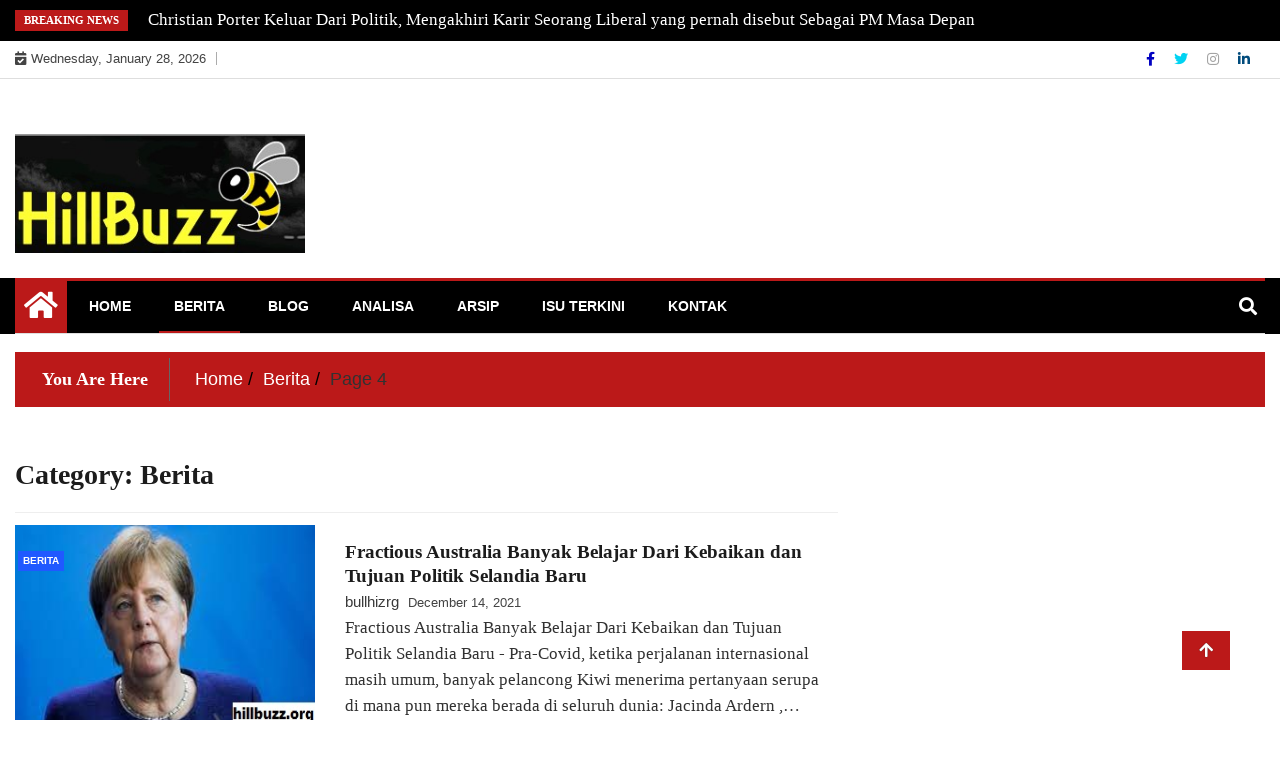

--- FILE ---
content_type: text/html; charset=UTF-8
request_url: https://www.hillbuzz.org/category/berita/page/4/
body_size: 49647
content:
<!doctype html>
<html lang="en-US">
<head>
	<meta charset="UTF-8">
	<meta name="viewport" content="width=device-width, initial-scale=1">
	<link rel="profile" href="http://gmpg.org/xfn/11">

	<meta name='robots' content='index, follow, max-image-preview:large, max-snippet:-1, max-video-preview:-1' />

	<!-- This site is optimized with the Yoast SEO plugin v21.5 - https://yoast.com/wordpress/plugins/seo/ -->
	<title>Berita Archives - Page 4 of 10 - Hill Buzz</title>
	<link rel="canonical" href="https://www.hillbuzz.org/category/berita/page/4/" />
	<link rel="prev" href="https://www.hillbuzz.org/category/berita/page/3/" />
	<link rel="next" href="https://www.hillbuzz.org/category/berita/page/5/" />
	<meta property="og:locale" content="en_US" />
	<meta property="og:type" content="article" />
	<meta property="og:title" content="Berita Archives - Page 4 of 10 - Hill Buzz" />
	<meta property="og:url" content="https://www.hillbuzz.org/category/berita/" />
	<meta property="og:site_name" content="Hill Buzz" />
	<meta name="twitter:card" content="summary_large_image" />
	<script type="application/ld+json" class="yoast-schema-graph">{"@context":"https://schema.org","@graph":[{"@type":"CollectionPage","@id":"https://www.hillbuzz.org/category/berita/","url":"https://www.hillbuzz.org/category/berita/page/4/","name":"Berita Archives - Page 4 of 10 - Hill Buzz","isPartOf":{"@id":"https://www.hillbuzz.org/#website"},"primaryImageOfPage":{"@id":"https://www.hillbuzz.org/category/berita/page/4/#primaryimage"},"image":{"@id":"https://www.hillbuzz.org/category/berita/page/4/#primaryimage"},"thumbnailUrl":"https://www.hillbuzz.org/wp-content/uploads/2021/12/Fractious-Australia-Banyak-Belajar-Dari-Kebaikan-dan-Tujuan-Politik-Selandia-Baru.jpg","breadcrumb":{"@id":"https://www.hillbuzz.org/category/berita/page/4/#breadcrumb"},"inLanguage":"en-US"},{"@type":"ImageObject","inLanguage":"en-US","@id":"https://www.hillbuzz.org/category/berita/page/4/#primaryimage","url":"https://www.hillbuzz.org/wp-content/uploads/2021/12/Fractious-Australia-Banyak-Belajar-Dari-Kebaikan-dan-Tujuan-Politik-Selandia-Baru.jpg","contentUrl":"https://www.hillbuzz.org/wp-content/uploads/2021/12/Fractious-Australia-Banyak-Belajar-Dari-Kebaikan-dan-Tujuan-Politik-Selandia-Baru.jpg","width":299,"height":168},{"@type":"BreadcrumbList","@id":"https://www.hillbuzz.org/category/berita/page/4/#breadcrumb","itemListElement":[{"@type":"ListItem","position":1,"name":"Home","item":"https://www.hillbuzz.org/"},{"@type":"ListItem","position":2,"name":"Berita"}]},{"@type":"WebSite","@id":"https://www.hillbuzz.org/#website","url":"https://www.hillbuzz.org/","name":"Hill Buzz","description":"","publisher":{"@id":"https://www.hillbuzz.org/#organization"},"potentialAction":[{"@type":"SearchAction","target":{"@type":"EntryPoint","urlTemplate":"https://www.hillbuzz.org/?s={search_term_string}"},"query-input":"required name=search_term_string"}],"inLanguage":"en-US"},{"@type":"Organization","@id":"https://www.hillbuzz.org/#organization","name":"Hill Buzz","url":"https://www.hillbuzz.org/","logo":{"@type":"ImageObject","inLanguage":"en-US","@id":"https://www.hillbuzz.org/#/schema/logo/image/","url":"https://www.hillbuzz.org/wp-content/uploads/2019/10/favicon-hillbuzz.jpg","contentUrl":"https://www.hillbuzz.org/wp-content/uploads/2019/10/favicon-hillbuzz.jpg","width":309,"height":127,"caption":"Hill Buzz"},"image":{"@id":"https://www.hillbuzz.org/#/schema/logo/image/"}}]}</script>
	<!-- / Yoast SEO plugin. -->


<link rel="alternate" type="application/rss+xml" title="Hill Buzz &raquo; Feed" href="https://www.hillbuzz.org/feed/" />
<link rel="alternate" type="application/rss+xml" title="Hill Buzz &raquo; Berita Category Feed" href="https://www.hillbuzz.org/category/berita/feed/" />
<script type="text/javascript">
window._wpemojiSettings = {"baseUrl":"https:\/\/s.w.org\/images\/core\/emoji\/14.0.0\/72x72\/","ext":".png","svgUrl":"https:\/\/s.w.org\/images\/core\/emoji\/14.0.0\/svg\/","svgExt":".svg","source":{"concatemoji":"https:\/\/www.hillbuzz.org\/wp-includes\/js\/wp-emoji-release.min.js?ver=6.3.7"}};
/*! This file is auto-generated */
!function(i,n){var o,s,e;function c(e){try{var t={supportTests:e,timestamp:(new Date).valueOf()};sessionStorage.setItem(o,JSON.stringify(t))}catch(e){}}function p(e,t,n){e.clearRect(0,0,e.canvas.width,e.canvas.height),e.fillText(t,0,0);var t=new Uint32Array(e.getImageData(0,0,e.canvas.width,e.canvas.height).data),r=(e.clearRect(0,0,e.canvas.width,e.canvas.height),e.fillText(n,0,0),new Uint32Array(e.getImageData(0,0,e.canvas.width,e.canvas.height).data));return t.every(function(e,t){return e===r[t]})}function u(e,t,n){switch(t){case"flag":return n(e,"\ud83c\udff3\ufe0f\u200d\u26a7\ufe0f","\ud83c\udff3\ufe0f\u200b\u26a7\ufe0f")?!1:!n(e,"\ud83c\uddfa\ud83c\uddf3","\ud83c\uddfa\u200b\ud83c\uddf3")&&!n(e,"\ud83c\udff4\udb40\udc67\udb40\udc62\udb40\udc65\udb40\udc6e\udb40\udc67\udb40\udc7f","\ud83c\udff4\u200b\udb40\udc67\u200b\udb40\udc62\u200b\udb40\udc65\u200b\udb40\udc6e\u200b\udb40\udc67\u200b\udb40\udc7f");case"emoji":return!n(e,"\ud83e\udef1\ud83c\udffb\u200d\ud83e\udef2\ud83c\udfff","\ud83e\udef1\ud83c\udffb\u200b\ud83e\udef2\ud83c\udfff")}return!1}function f(e,t,n){var r="undefined"!=typeof WorkerGlobalScope&&self instanceof WorkerGlobalScope?new OffscreenCanvas(300,150):i.createElement("canvas"),a=r.getContext("2d",{willReadFrequently:!0}),o=(a.textBaseline="top",a.font="600 32px Arial",{});return e.forEach(function(e){o[e]=t(a,e,n)}),o}function t(e){var t=i.createElement("script");t.src=e,t.defer=!0,i.head.appendChild(t)}"undefined"!=typeof Promise&&(o="wpEmojiSettingsSupports",s=["flag","emoji"],n.supports={everything:!0,everythingExceptFlag:!0},e=new Promise(function(e){i.addEventListener("DOMContentLoaded",e,{once:!0})}),new Promise(function(t){var n=function(){try{var e=JSON.parse(sessionStorage.getItem(o));if("object"==typeof e&&"number"==typeof e.timestamp&&(new Date).valueOf()<e.timestamp+604800&&"object"==typeof e.supportTests)return e.supportTests}catch(e){}return null}();if(!n){if("undefined"!=typeof Worker&&"undefined"!=typeof OffscreenCanvas&&"undefined"!=typeof URL&&URL.createObjectURL&&"undefined"!=typeof Blob)try{var e="postMessage("+f.toString()+"("+[JSON.stringify(s),u.toString(),p.toString()].join(",")+"));",r=new Blob([e],{type:"text/javascript"}),a=new Worker(URL.createObjectURL(r),{name:"wpTestEmojiSupports"});return void(a.onmessage=function(e){c(n=e.data),a.terminate(),t(n)})}catch(e){}c(n=f(s,u,p))}t(n)}).then(function(e){for(var t in e)n.supports[t]=e[t],n.supports.everything=n.supports.everything&&n.supports[t],"flag"!==t&&(n.supports.everythingExceptFlag=n.supports.everythingExceptFlag&&n.supports[t]);n.supports.everythingExceptFlag=n.supports.everythingExceptFlag&&!n.supports.flag,n.DOMReady=!1,n.readyCallback=function(){n.DOMReady=!0}}).then(function(){return e}).then(function(){var e;n.supports.everything||(n.readyCallback(),(e=n.source||{}).concatemoji?t(e.concatemoji):e.wpemoji&&e.twemoji&&(t(e.twemoji),t(e.wpemoji)))}))}((window,document),window._wpemojiSettings);
</script>
<style type="text/css">
img.wp-smiley,
img.emoji {
	display: inline !important;
	border: none !important;
	box-shadow: none !important;
	height: 1em !important;
	width: 1em !important;
	margin: 0 0.07em !important;
	vertical-align: -0.1em !important;
	background: none !important;
	padding: 0 !important;
}
</style>
	<link rel='stylesheet' id='wp-block-library-css' href='https://www.hillbuzz.org/wp-includes/css/dist/block-library/style.min.css?ver=6.3.7' type='text/css' media='all' />
<style id='classic-theme-styles-inline-css' type='text/css'>
/*! This file is auto-generated */
.wp-block-button__link{color:#fff;background-color:#32373c;border-radius:9999px;box-shadow:none;text-decoration:none;padding:calc(.667em + 2px) calc(1.333em + 2px);font-size:1.125em}.wp-block-file__button{background:#32373c;color:#fff;text-decoration:none}
</style>
<style id='global-styles-inline-css' type='text/css'>
body{--wp--preset--color--black: #000000;--wp--preset--color--cyan-bluish-gray: #abb8c3;--wp--preset--color--white: #ffffff;--wp--preset--color--pale-pink: #f78da7;--wp--preset--color--vivid-red: #cf2e2e;--wp--preset--color--luminous-vivid-orange: #ff6900;--wp--preset--color--luminous-vivid-amber: #fcb900;--wp--preset--color--light-green-cyan: #7bdcb5;--wp--preset--color--vivid-green-cyan: #00d084;--wp--preset--color--pale-cyan-blue: #8ed1fc;--wp--preset--color--vivid-cyan-blue: #0693e3;--wp--preset--color--vivid-purple: #9b51e0;--wp--preset--gradient--vivid-cyan-blue-to-vivid-purple: linear-gradient(135deg,rgba(6,147,227,1) 0%,rgb(155,81,224) 100%);--wp--preset--gradient--light-green-cyan-to-vivid-green-cyan: linear-gradient(135deg,rgb(122,220,180) 0%,rgb(0,208,130) 100%);--wp--preset--gradient--luminous-vivid-amber-to-luminous-vivid-orange: linear-gradient(135deg,rgba(252,185,0,1) 0%,rgba(255,105,0,1) 100%);--wp--preset--gradient--luminous-vivid-orange-to-vivid-red: linear-gradient(135deg,rgba(255,105,0,1) 0%,rgb(207,46,46) 100%);--wp--preset--gradient--very-light-gray-to-cyan-bluish-gray: linear-gradient(135deg,rgb(238,238,238) 0%,rgb(169,184,195) 100%);--wp--preset--gradient--cool-to-warm-spectrum: linear-gradient(135deg,rgb(74,234,220) 0%,rgb(151,120,209) 20%,rgb(207,42,186) 40%,rgb(238,44,130) 60%,rgb(251,105,98) 80%,rgb(254,248,76) 100%);--wp--preset--gradient--blush-light-purple: linear-gradient(135deg,rgb(255,206,236) 0%,rgb(152,150,240) 100%);--wp--preset--gradient--blush-bordeaux: linear-gradient(135deg,rgb(254,205,165) 0%,rgb(254,45,45) 50%,rgb(107,0,62) 100%);--wp--preset--gradient--luminous-dusk: linear-gradient(135deg,rgb(255,203,112) 0%,rgb(199,81,192) 50%,rgb(65,88,208) 100%);--wp--preset--gradient--pale-ocean: linear-gradient(135deg,rgb(255,245,203) 0%,rgb(182,227,212) 50%,rgb(51,167,181) 100%);--wp--preset--gradient--electric-grass: linear-gradient(135deg,rgb(202,248,128) 0%,rgb(113,206,126) 100%);--wp--preset--gradient--midnight: linear-gradient(135deg,rgb(2,3,129) 0%,rgb(40,116,252) 100%);--wp--preset--font-size--small: 13px;--wp--preset--font-size--medium: 20px;--wp--preset--font-size--large: 36px;--wp--preset--font-size--x-large: 42px;--wp--preset--spacing--20: 0.44rem;--wp--preset--spacing--30: 0.67rem;--wp--preset--spacing--40: 1rem;--wp--preset--spacing--50: 1.5rem;--wp--preset--spacing--60: 2.25rem;--wp--preset--spacing--70: 3.38rem;--wp--preset--spacing--80: 5.06rem;--wp--preset--shadow--natural: 6px 6px 9px rgba(0, 0, 0, 0.2);--wp--preset--shadow--deep: 12px 12px 50px rgba(0, 0, 0, 0.4);--wp--preset--shadow--sharp: 6px 6px 0px rgba(0, 0, 0, 0.2);--wp--preset--shadow--outlined: 6px 6px 0px -3px rgba(255, 255, 255, 1), 6px 6px rgba(0, 0, 0, 1);--wp--preset--shadow--crisp: 6px 6px 0px rgba(0, 0, 0, 1);}:where(.is-layout-flex){gap: 0.5em;}:where(.is-layout-grid){gap: 0.5em;}body .is-layout-flow > .alignleft{float: left;margin-inline-start: 0;margin-inline-end: 2em;}body .is-layout-flow > .alignright{float: right;margin-inline-start: 2em;margin-inline-end: 0;}body .is-layout-flow > .aligncenter{margin-left: auto !important;margin-right: auto !important;}body .is-layout-constrained > .alignleft{float: left;margin-inline-start: 0;margin-inline-end: 2em;}body .is-layout-constrained > .alignright{float: right;margin-inline-start: 2em;margin-inline-end: 0;}body .is-layout-constrained > .aligncenter{margin-left: auto !important;margin-right: auto !important;}body .is-layout-constrained > :where(:not(.alignleft):not(.alignright):not(.alignfull)){max-width: var(--wp--style--global--content-size);margin-left: auto !important;margin-right: auto !important;}body .is-layout-constrained > .alignwide{max-width: var(--wp--style--global--wide-size);}body .is-layout-flex{display: flex;}body .is-layout-flex{flex-wrap: wrap;align-items: center;}body .is-layout-flex > *{margin: 0;}body .is-layout-grid{display: grid;}body .is-layout-grid > *{margin: 0;}:where(.wp-block-columns.is-layout-flex){gap: 2em;}:where(.wp-block-columns.is-layout-grid){gap: 2em;}:where(.wp-block-post-template.is-layout-flex){gap: 1.25em;}:where(.wp-block-post-template.is-layout-grid){gap: 1.25em;}.has-black-color{color: var(--wp--preset--color--black) !important;}.has-cyan-bluish-gray-color{color: var(--wp--preset--color--cyan-bluish-gray) !important;}.has-white-color{color: var(--wp--preset--color--white) !important;}.has-pale-pink-color{color: var(--wp--preset--color--pale-pink) !important;}.has-vivid-red-color{color: var(--wp--preset--color--vivid-red) !important;}.has-luminous-vivid-orange-color{color: var(--wp--preset--color--luminous-vivid-orange) !important;}.has-luminous-vivid-amber-color{color: var(--wp--preset--color--luminous-vivid-amber) !important;}.has-light-green-cyan-color{color: var(--wp--preset--color--light-green-cyan) !important;}.has-vivid-green-cyan-color{color: var(--wp--preset--color--vivid-green-cyan) !important;}.has-pale-cyan-blue-color{color: var(--wp--preset--color--pale-cyan-blue) !important;}.has-vivid-cyan-blue-color{color: var(--wp--preset--color--vivid-cyan-blue) !important;}.has-vivid-purple-color{color: var(--wp--preset--color--vivid-purple) !important;}.has-black-background-color{background-color: var(--wp--preset--color--black) !important;}.has-cyan-bluish-gray-background-color{background-color: var(--wp--preset--color--cyan-bluish-gray) !important;}.has-white-background-color{background-color: var(--wp--preset--color--white) !important;}.has-pale-pink-background-color{background-color: var(--wp--preset--color--pale-pink) !important;}.has-vivid-red-background-color{background-color: var(--wp--preset--color--vivid-red) !important;}.has-luminous-vivid-orange-background-color{background-color: var(--wp--preset--color--luminous-vivid-orange) !important;}.has-luminous-vivid-amber-background-color{background-color: var(--wp--preset--color--luminous-vivid-amber) !important;}.has-light-green-cyan-background-color{background-color: var(--wp--preset--color--light-green-cyan) !important;}.has-vivid-green-cyan-background-color{background-color: var(--wp--preset--color--vivid-green-cyan) !important;}.has-pale-cyan-blue-background-color{background-color: var(--wp--preset--color--pale-cyan-blue) !important;}.has-vivid-cyan-blue-background-color{background-color: var(--wp--preset--color--vivid-cyan-blue) !important;}.has-vivid-purple-background-color{background-color: var(--wp--preset--color--vivid-purple) !important;}.has-black-border-color{border-color: var(--wp--preset--color--black) !important;}.has-cyan-bluish-gray-border-color{border-color: var(--wp--preset--color--cyan-bluish-gray) !important;}.has-white-border-color{border-color: var(--wp--preset--color--white) !important;}.has-pale-pink-border-color{border-color: var(--wp--preset--color--pale-pink) !important;}.has-vivid-red-border-color{border-color: var(--wp--preset--color--vivid-red) !important;}.has-luminous-vivid-orange-border-color{border-color: var(--wp--preset--color--luminous-vivid-orange) !important;}.has-luminous-vivid-amber-border-color{border-color: var(--wp--preset--color--luminous-vivid-amber) !important;}.has-light-green-cyan-border-color{border-color: var(--wp--preset--color--light-green-cyan) !important;}.has-vivid-green-cyan-border-color{border-color: var(--wp--preset--color--vivid-green-cyan) !important;}.has-pale-cyan-blue-border-color{border-color: var(--wp--preset--color--pale-cyan-blue) !important;}.has-vivid-cyan-blue-border-color{border-color: var(--wp--preset--color--vivid-cyan-blue) !important;}.has-vivid-purple-border-color{border-color: var(--wp--preset--color--vivid-purple) !important;}.has-vivid-cyan-blue-to-vivid-purple-gradient-background{background: var(--wp--preset--gradient--vivid-cyan-blue-to-vivid-purple) !important;}.has-light-green-cyan-to-vivid-green-cyan-gradient-background{background: var(--wp--preset--gradient--light-green-cyan-to-vivid-green-cyan) !important;}.has-luminous-vivid-amber-to-luminous-vivid-orange-gradient-background{background: var(--wp--preset--gradient--luminous-vivid-amber-to-luminous-vivid-orange) !important;}.has-luminous-vivid-orange-to-vivid-red-gradient-background{background: var(--wp--preset--gradient--luminous-vivid-orange-to-vivid-red) !important;}.has-very-light-gray-to-cyan-bluish-gray-gradient-background{background: var(--wp--preset--gradient--very-light-gray-to-cyan-bluish-gray) !important;}.has-cool-to-warm-spectrum-gradient-background{background: var(--wp--preset--gradient--cool-to-warm-spectrum) !important;}.has-blush-light-purple-gradient-background{background: var(--wp--preset--gradient--blush-light-purple) !important;}.has-blush-bordeaux-gradient-background{background: var(--wp--preset--gradient--blush-bordeaux) !important;}.has-luminous-dusk-gradient-background{background: var(--wp--preset--gradient--luminous-dusk) !important;}.has-pale-ocean-gradient-background{background: var(--wp--preset--gradient--pale-ocean) !important;}.has-electric-grass-gradient-background{background: var(--wp--preset--gradient--electric-grass) !important;}.has-midnight-gradient-background{background: var(--wp--preset--gradient--midnight) !important;}.has-small-font-size{font-size: var(--wp--preset--font-size--small) !important;}.has-medium-font-size{font-size: var(--wp--preset--font-size--medium) !important;}.has-large-font-size{font-size: var(--wp--preset--font-size--large) !important;}.has-x-large-font-size{font-size: var(--wp--preset--font-size--x-large) !important;}
.wp-block-navigation a:where(:not(.wp-element-button)){color: inherit;}
:where(.wp-block-post-template.is-layout-flex){gap: 1.25em;}:where(.wp-block-post-template.is-layout-grid){gap: 1.25em;}
:where(.wp-block-columns.is-layout-flex){gap: 2em;}:where(.wp-block-columns.is-layout-grid){gap: 2em;}
.wp-block-pullquote{font-size: 1.5em;line-height: 1.6;}
</style>
<link rel='stylesheet' id='fontawesome-css' href='https://www.hillbuzz.org/wp-content/themes/ample-magazine/assets/fontawesome/css/all.min.css?ver=6.3.7' type='text/css' media='all' />
<link rel='stylesheet' id='bootstrap-css' href='https://www.hillbuzz.org/wp-content/themes/ample-magazine/assets/css/bootstrap.min.css?ver=6.3.7' type='text/css' media='all' />
<link rel='stylesheet' id='animate-css' href='https://www.hillbuzz.org/wp-content/themes/ample-magazine/assets/css/animate.css?ver=6.3.7' type='text/css' media='all' />
<link rel='stylesheet' id='owl-carousel-css' href='https://www.hillbuzz.org/wp-content/themes/ample-magazine/assets/css/owl.carousel.min.css?ver=6.3.7' type='text/css' media='all' />
<link rel='stylesheet' id='owl-theme-default-css' href='https://www.hillbuzz.org/wp-content/themes/ample-magazine/assets/css/owl.theme.default.min.css?ver=6.3.7' type='text/css' media='all' />
<link rel='stylesheet' id='ample-magazine-blocks-css' href='https://www.hillbuzz.org/wp-content/themes/ample-magazine/assets/css/blocks.min.css?ver=6.3.7' type='text/css' media='all' />
<link rel='stylesheet' id='acme-marquee-css' href='https://www.hillbuzz.org/wp-content/themes/ample-magazine/assets/css/acme-marquee.css?ver=6.3.7' type='text/css' media='all' />
<link rel='stylesheet' id='slick-css' href='https://www.hillbuzz.org/wp-content/themes/ample-magazine/assets/slick/slick.css?ver=6.3.7' type='text/css' media='all' />
<link rel='stylesheet' id='slick-theme-css' href='https://www.hillbuzz.org/wp-content/themes/ample-magazine/assets/slick/slick-theme.css?ver=6.3.7' type='text/css' media='all' />
<link rel='stylesheet' id='ample-magazine-style-css' href='https://www.hillbuzz.org/wp-content/themes/ample-magazine/style.css?ver=6.3.7' type='text/css' media='all' />
<style id='ample-magazine-style-inline-css' type='text/css'>
.breaking-bar{
         background-color: #000;}
    .footer{
         background-color: #444;}
    .top-menu li a:hover, a.continue-link, .ample-block-style .post-title a:hover, .nav-links a, a#search{
    
           color: #bb1919!important;}
    ul.navbar-nav >li:hover>a:before, ul.navbar-nav >li.active>a:before, .head-title, .head-title > span, .color-orange a.post-cat, .color-blue .head-title > span, .color-blue a.post-cat, nav.breadcrumb-trail.breadcrumbs {
         border-color: #bb1919!important;}
    .head-title > span:after{
         border-color: #bb1919 rgba(0, 0, 0, 0) rgba(0, 0, 0, 0) rgba(0, 0, 0, 0)!important;}
    .next-page .navigation li.active a,.next-page .navigation li a:hover
    
 {
    
           background-color: #bb1919;}
           
    .head-title,li.current-menu-item > a
    
   {
    
           border-bottom: 2px solid#bb1919!important;}
           
    .main-menu >.container > .row
    
   {
    
          border-top:  3px solid#bb1919!important;}
           
     
    
     {

       border-top:  5px solid#bb1919!important;}
           
     .tagname:after,h3.breaking-title:after
    
     {

       border-left-color:  #bb1919!important;}
           
    .acme-news-ticker-label, div#cwp-breadcrumbs :before, span.page-numbers.current,.tagname, .ample-post-format, .owl-carousel.owl-theme.breaking-slide .owl-nav > div, .breaking-title,  a.scrollup,  .nav>li>a:focus,.nav>li>a:hover,  .owl-theme.owl-carousel .owl-dots .owl-dot.active span, li.home-buttom.navbar-nav, .simple-marquee-container .marquee-sibling, .main-slider.owl-theme .owl-nav > div:hover, .color-red .owl-carousel.owl-theme .owl-nav > div:hover,.navbar-toggle, .comment-form .submit, h2.entry-title:before, .trending-title,.owl-carousel.owl-theme.trending-slide .owl-nav > div,  input.search-submit, .head-title > span, .color-orange a.post-cat, .color-blue .head-title > span, .color-blue a.post-cat, nav.breadcrumb-trail.breadcrumbs{
           background: #bb1919!important;}
           
    .copyright {
           background: #000;}
           
    
</style>
<link rel='stylesheet' id='ample-magazine-media-responsive-css' href='https://www.hillbuzz.org/wp-content/themes/ample-magazine/assets/css/media-responsive.css?ver=6.3.7' type='text/css' media='all' />
<script type='text/javascript' src='https://www.hillbuzz.org/wp-includes/js/jquery/jquery.min.js?ver=3.7.0' id='jquery-core-js'></script>
<script type='text/javascript' src='https://www.hillbuzz.org/wp-includes/js/jquery/jquery-migrate.min.js?ver=3.4.1' id='jquery-migrate-js'></script>
<script type='text/javascript' src='https://www.hillbuzz.org/wp-content/themes/ample-magazine/assets/js/marquee.js?ver=4.5.0' id='marquee-js'></script>
<script type='text/javascript' src='https://www.hillbuzz.org/wp-content/themes/ample-magazine/assets/js/theia-sticky-sidebar.js?ver=4.5.0' id='theia-sticky-sidebar-js'></script>
<link rel="https://api.w.org/" href="https://www.hillbuzz.org/wp-json/" /><link rel="alternate" type="application/json" href="https://www.hillbuzz.org/wp-json/wp/v2/categories/4" /><link rel="EditURI" type="application/rsd+xml" title="RSD" href="https://www.hillbuzz.org/xmlrpc.php?rsd" />
<meta name="generator" content="WordPress 6.3.7" />
		<style type="text/css">
						.site-title,
			.site-description {
				position: absolute;
				clip: rect(1px, 1px, 1px, 1px);
			}
					</style>
		<link rel="icon" href="https://www.hillbuzz.org/wp-content/uploads/2019/10/favicon-hillbuzz-150x127.jpg" sizes="32x32" />
<link rel="icon" href="https://www.hillbuzz.org/wp-content/uploads/2019/10/favicon-hillbuzz.jpg" sizes="192x192" />
<link rel="apple-touch-icon" href="https://www.hillbuzz.org/wp-content/uploads/2019/10/favicon-hillbuzz.jpg" />
<meta name="msapplication-TileImage" content="https://www.hillbuzz.org/wp-content/uploads/2019/10/favicon-hillbuzz.jpg" />
</head>

<body class="archive paged category category-berita category-4 wp-custom-logo paged-4 category-paged-4 at-sticky-sidebar hfeed right-sidebar"itemscope itemtype="http://schema.org/WebPage" >
    <div id="page" class="site">

    <a class="skip-link screen-reader-text" href="#content">Skip to content</a>
    <a href="#" class="scrollup"><i class="fa fa-arrow-up" aria-hidden="true"></i></a>
<div class="wraper">

                        <!--breaking slide-->


                    <div class="breaking-bar hidden-xs">
                        <div class="container">
                            <div class="row">
                                <div class="col-md-12">
                                    <h3 class="breaking-title">Breaking News</h3>
                                    <div id="breaking-slide" class="owl-carousel owl-theme breaking-slide">
                                        
                                            <div class="item">
                                                <div class="ample-content">
                                                    <h2 class="post-title title-small">
                                                        <a href="https://www.hillbuzz.org/christian-porter-keluar-dari-politik-mengakhiri-karir-seorang-liberal-yang-pernah-disebut-sebagai-pm-masa-depan/">Christian Porter Keluar Dari Politik, Mengakhiri Karir Seorang Liberal yang pernah disebut Sebagai PM Masa Depan</a>
                                                    </h2>
                                                </div><!-- Post content end -->
                                            </div><!-- Item 1 end -->

                                            

                                    </div><!-- Carousel end -->
                                </div><!-- Col end -->
                            </div><!--/ Row end -->
                        </div><!--/ Container end -->
                    </div><!--/ breaking end -->

                
<div class="header-background">

    <div id="header-bar" class="header-bar">
        <div class="container">

            <div class="row">
                <div class="col-md-8 col-sm-8 col-xs-12">
                    <div class="current-date">
                        <i class="fa fa-calendar-check-o"></i>Wednesday, January 28, 2026                    </div>

	                    
                </div><!--/ Top bar left end -->
<div class="col-md-4 col-sm-4 col-xs-12 top-social text-right">
                    <ul class="menu-design">
                        <li>
                                                        <a  aria-label="Facebook" class='fb'title="Facebook" href="#">
                                <span class="social-icon"><i class="fab fa-facebook-f"></i></span>
                            </a>
                                    <a  aria-label="Twitter" class='tw' title="Twitter" href="#">
                                <span class="social-icon"><i class="fab fa-twitter"></i></span>
                            </a>
                                <a  aria-label="Instagram" class="goggle" title="Instagram" href="#">
                                <span class="social-icon"><i class="fab fa-instagram"></i></span>
                            </a>
            <a  aria-label="Linkdin" class='linkdin' title="Linkdin" href="#">
                                <span class="social-icon"><i class="fab fa-linkedin-in"></i></span>
                            </a>

                            
                        </li>
                    </ul><!-- Ul end -->
        

</div><!--/ Top social col end -->
            </div><!--/ Content row end -->
        </div><!--/ Container end -->
    </div><!--/ Topbar end -->

    <!-- Header start -->
    <header id="header" class="header"  style="background-image: url();">
        <div class="container">
            <div class="row">
                <div class="col-xs-12 col-sm-3 col-md-3">

                    <div class="site-branding">
                                                    <a class="navbar-brand" href="https://www.hillbuzz.org/">
                                <a href="https://www.hillbuzz.org/" class="custom-logo-link" rel="home"><img width="309" height="127" src="https://www.hillbuzz.org/wp-content/uploads/2019/10/favicon-hillbuzz.jpg" class="custom-logo" alt="Hill Buzz" decoding="async" srcset="https://www.hillbuzz.org/wp-content/uploads/2019/10/favicon-hillbuzz.jpg 309w, https://www.hillbuzz.org/wp-content/uploads/2019/10/favicon-hillbuzz-300x123.jpg 300w" sizes="(max-width: 309px) 100vw, 309px" /></a>                            </a>
                                                    <h1 class="site-title">
                                <a href="https://www.hillbuzz.org/" rel="home">Hill Buzz</a>
                            </h1>
                                                </div><!-- .site-branding -->

                </div><!-- logo col end -->

                <div class="col-xs-12 col-sm-9 col-md-9 header-right">
                    <div class="ad-banner pull-right">
                                            </div>
                </div><!-- header right end -->
            </div><!-- Row end -->
        </div><!-- Logo and banner area end -->
    </header><!--/ Header end -->
    <div id="menu-primary" class="main-menu clearfix">
        <div class="container">
            <div class="row">
                <nav class="site-navigation navigation">
                    <div class="site-nav-inner pull-left">
                        <button type="button" class="navbar-toggle" data-toggle="collapse" data-target=".navbar-collapse">
                            <span class="sr-only">Toggle navigation</span>
                            <i class="fas fa-align-justify"></i>
                        </button>

                        <div class="collapse navbar-collapse navbar-responsive-collapse" itemtype="https://schema.org/SiteNavigationElement" itemscope="itemscope">
                            <li class="home-buttom navbar-nav"><a aria-label="Home Page href="https://www.hillbuzz.org/">
                                    <i class="fa fa-home"></i> </a></li>
	                        <ul id="menu-hillbuzz" class="nav navbar-nav"><li id="menu-item-111" class="menu-item menu-item-type-custom menu-item-object-custom menu-item-home first-menu menu-item-111"><a href="http://www.hillbuzz.org/">Home</a></li>
<li id="menu-item-9" class="menu-item menu-item-type-taxonomy menu-item-object-category current-menu-item menu-item-9"><a href="https://www.hillbuzz.org/category/berita/" aria-current="page">Berita</a></li>
<li id="menu-item-10" class="menu-item menu-item-type-taxonomy menu-item-object-category menu-item-10"><a href="https://www.hillbuzz.org/category/blog/">Blog</a></li>
<li id="menu-item-7" class="menu-item menu-item-type-taxonomy menu-item-object-category menu-item-7"><a href="https://www.hillbuzz.org/category/analisa/">Analisa</a></li>
<li id="menu-item-8" class="menu-item menu-item-type-taxonomy menu-item-object-category menu-item-8"><a href="https://www.hillbuzz.org/category/arsip/">Arsip</a></li>
<li id="menu-item-11" class="menu-item menu-item-type-taxonomy menu-item-object-category menu-item-11"><a href="https://www.hillbuzz.org/category/isu-terkini/">Isu Terkini</a></li>
<li id="menu-item-55" class="menu-item menu-item-type-post_type menu-item-object-page last-menu menu-item-55"><a href="https://www.hillbuzz.org/kontak/">Kontak</a></li>
</ul>
                        </div><!--/ Collapse end -->

                    </div><!-- Site Navbar inner end -->
                </nav><!--/ Navigation end -->

                <div class="nav-search">
                   <button id="search"><i class="fa fa-search"></i></button>
                </div><!-- Search end -->

                <div class="search-block" style="display: none;">
                    <form role="search" method="get" class="search-form" action="https://www.hillbuzz.org/">
				<label>
					<span class="screen-reader-text">Search for:</span>
					<input type="search" class="search-field" placeholder="Search &hellip;" value="" name="s" />
				</label>
				<input type="submit" class="search-submit" value="Search" />
			</form>                    <a href="#" class="search-close">&times;</a>
                </div><!-- Site search end -->

            </div><!--/ Row end -->
        </div><!--/ Container end -->

    </div><!-- Menu wrapper end -->

               </div>
            <div class="ample-40"></div>
    





		<div class="page-title">
			<div class="container">


						<div class="bread">
						     <nav role="navigation" aria-label="Breadcrumbs" class="breadcrumb-trail breadcrumbs" itemprop="breadcrumb"><h2 class="trail-browse">You Are Here</h2><ul class="trail-items" itemscope itemtype="http://schema.org/BreadcrumbList"><meta name="numberOfItems" content="3" /><meta name="itemListOrder" content="Ascending" /><li itemprop="itemListElement" itemscope itemtype="http://schema.org/ListItem" class="trail-item trail-begin"><a href="https://www.hillbuzz.org/" rel="home" itemprop="item"><span itemprop="name">Home</span></a><meta itemprop="position" content="1" /></li><li itemprop="itemListElement" itemscope itemtype="http://schema.org/ListItem" class="trail-item"><a href="https://www.hillbuzz.org/category/berita/" itemprop="item"><span itemprop="name">Berita</span></a><meta itemprop="position" content="2" /></li><li itemprop="itemListElement" itemscope itemtype="http://schema.org/ListItem" class="trail-item trail-end"><span itemprop="item"><span itemprop="name">Page 4</span></span><meta itemprop="position" content="3" /></li></ul></nav>						</div>


			</div><!-- Container end -->
		</div><!-- Page title end -->





	<div id="content">

	<section class="block-wrapper">


		<div class="container">
			<div class="row">
				<div id="primary" class="col-lg-8 col-md-12">
					<div id="" class="ample-inner-banner">

						<div class="entry-title">
							<header class="page-header">
								<h2 class="page-title">Category: <span>Berita</span></h2>
							</header><!-- .page-header -->

						</div>
					</div>

					<main id="main" class="site-main">


						

<article id="post-329" class="post-329 post type-post status-publish format-standard has-post-thumbnail hentry category-berita tag-berita tag-fractious-australia-banyak-belajar-dari-kebaikan-dan-tujuan-politik-selandia-baru">





	<div class="single-post">


	<div class="item">

    <div class="box-blog">
		
		<div class="ample-block-style post-float-half clearfix">

				<div class="img-post">
											<a href="https://www.hillbuzz.org/fractious-australia-banyak-belajar-dari-kebaikan-dan-tujuan-politik-selandia-baru/"><img class="img-responsive" src="https://www.hillbuzz.org/wp-content/uploads/2021/12/Fractious-Australia-Banyak-Belajar-Dari-Kebaikan-dan-Tujuan-Politik-Selandia-Baru.jpg" alt="Fractious Australia Banyak Belajar Dari Kebaikan dan Tujuan Politik Selandia Baru"/></a>

									</div>
									<div class="post-cat" >
					<span class="cat-links"><a class="at-cat-name-4" href="https://www.hillbuzz.org/category/berita/"  rel="category tag">Berita</a> 				</div>
								<div class="ample-content">
					<h2 class="post-title">
						<a href="https://www.hillbuzz.org/fractious-australia-banyak-belajar-dari-kebaikan-dan-tujuan-politik-selandia-baru/">Fractious Australia Banyak Belajar Dari Kebaikan dan Tujuan Politik Selandia Baru</a>
					</h2>
					<div class="post-meta">
                                          <span class="post-author"><a
												  href="https://www.hillbuzz.org/fractious-australia-banyak-belajar-dari-kebaikan-dan-tujuan-politik-selandia-baru/">bullhizrg</a></span>
						<span class="post-date">December 14, 2021</span>

					</div>
					<p class="description">
						Fractious Australia Banyak Belajar Dari Kebaikan dan Tujuan Politik Selandia Baru - Pra-Covid, ketika perjalanan internasional masih umum, banyak pelancong Kiwi menerima pertanyaan serupa di mana pun mereka berada di seluruh dunia: Jacinda Ardern ,&hellip;						<div class="'buttom">
						<a href="https://www.hillbuzz.org/fractious-australia-banyak-belajar-dari-kebaikan-dan-tujuan-politik-selandia-baru/" class="continue-link">Read More</a>
					   </div>
					</p>



				</div><!-- Post content end -->
			</div><!-- Post Block style 1 end -->

		
	</div>

		</div><!-- Item 1 end -->




	</div><!-- Single post end -->


</article><!-- #post-329 -->


<article id="post-325" class="post-325 post type-post status-publish format-standard has-post-thumbnail hentry category-berita tag-china-memodifikasi-cuaca-untuk-menciptakan-langit-cerah-untuk-perayaan-politik">





	<div class="single-post">


	<div class="item">

    <div class="box-blog">
		
		<div class="ample-block-style post-float-half clearfix">

				<div class="img-post">
											<a href="https://www.hillbuzz.org/china-memodifikasi-cuaca-untuk-menciptakan-langit-cerah-untuk-perayaan-politik/"><img class="img-responsive" src="https://www.hillbuzz.org/wp-content/uploads/2021/12/China-Memodifikasi-Cuaca-Untuk-Menciptakan-Langit-Cerah-Untuk-Perayaan-Politik.jpg" alt="China &#8216;Memodifikasi&#8217; Cuaca Untuk Menciptakan Langit Cerah Untuk Perayaan Politik"/></a>

									</div>
									<div class="post-cat" >
					<span class="cat-links"><a class="at-cat-name-4" href="https://www.hillbuzz.org/category/berita/"  rel="category tag">Berita</a> 				</div>
								<div class="ample-content">
					<h2 class="post-title">
						<a href="https://www.hillbuzz.org/china-memodifikasi-cuaca-untuk-menciptakan-langit-cerah-untuk-perayaan-politik/">China &#8216;Memodifikasi&#8217; Cuaca Untuk Menciptakan Langit Cerah Untuk Perayaan Politik</a>
					</h2>
					<div class="post-meta">
                                          <span class="post-author"><a
												  href="https://www.hillbuzz.org/china-memodifikasi-cuaca-untuk-menciptakan-langit-cerah-untuk-perayaan-politik/">bullhizrg</a></span>
						<span class="post-date">December 8, 2021</span>

					</div>
					<p class="description">
						China &#039;Memodifikasi&#039; Cuaca Untuk Menciptakan Langit Cerah Untuk Perayaan Politik - Para peneliti mengatakan Beijing menggunakan penyemaian awan untuk menciptakan hujan buatan dan polusi yang lebih rendah pada bulan Juli, dalam contoh terbaru dari upaya&hellip;						<div class="'buttom">
						<a href="https://www.hillbuzz.org/china-memodifikasi-cuaca-untuk-menciptakan-langit-cerah-untuk-perayaan-politik/" class="continue-link">Read More</a>
					   </div>
					</p>



				</div><!-- Post content end -->
			</div><!-- Post Block style 1 end -->

		
	</div>

		</div><!-- Item 1 end -->




	</div><!-- Single post end -->


</article><!-- #post-325 -->


<article id="post-320" class="post-320 post type-post status-publish format-standard has-post-thumbnail hentry category-berita category-uncategorized tag-berita tag-christian-porter-keluar-dari-politik tag-mengakhiri-karir-seorang-liberal-yang-pernah-disebut-sebagai-pm-masa-depan">





	<div class="single-post">


	<div class="item">

    <div class="box-blog">
		
		<div class="ample-block-style post-float-half clearfix">

				<div class="img-post">
											<a href="https://www.hillbuzz.org/christian-porter-keluar-dari-politik-mengakhiri-karir-seorang-liberal-yang-pernah-disebut-sebagai-pm-masa-depan/"><img class="img-responsive" src="https://www.hillbuzz.org/wp-content/uploads/2021/12/Christian-Porter-Keluar-Dari-Politik-Mengakhiri-Karir-Seorang-Liberal-yang-pernah-disebut-Sebagai-PM-Masa-Depan.jpg" alt="Christian Porter Keluar Dari Politik, Mengakhiri Karir Seorang Liberal yang pernah disebut Sebagai PM Masa Depan"/></a>

									</div>
									<div class="post-cat" >
					<span class="cat-links"><a class="at-cat-name-4" href="https://www.hillbuzz.org/category/berita/"  rel="category tag">Berita</a> <a class="at-cat-name-1" href="https://www.hillbuzz.org/category/uncategorized/"  rel="category tag">Uncategorized</a> 				</div>
								<div class="ample-content">
					<h2 class="post-title">
						<a href="https://www.hillbuzz.org/christian-porter-keluar-dari-politik-mengakhiri-karir-seorang-liberal-yang-pernah-disebut-sebagai-pm-masa-depan/">Christian Porter Keluar Dari Politik, Mengakhiri Karir Seorang Liberal yang pernah disebut Sebagai PM Masa Depan</a>
					</h2>
					<div class="post-meta">
                                          <span class="post-author"><a
												  href="https://www.hillbuzz.org/christian-porter-keluar-dari-politik-mengakhiri-karir-seorang-liberal-yang-pernah-disebut-sebagai-pm-masa-depan/">bullhizrg</a></span>
						<span class="post-date">December 2, 2021</span>

					</div>
					<p class="description">
						Christian Porter Keluar Dari Politik, Mengakhiri Karir Seorang Liberal yang pernah disebut Sebagai PM Masa Depan - Dua politisi federal paling terkenal di negara itu akan mengundurkan diri pada pemilihan berikutnya, dengan Menteri Kesehatan Greg&hellip;						<div class="'buttom">
						<a href="https://www.hillbuzz.org/christian-porter-keluar-dari-politik-mengakhiri-karir-seorang-liberal-yang-pernah-disebut-sebagai-pm-masa-depan/" class="continue-link">Read More</a>
					   </div>
					</p>



				</div><!-- Post content end -->
			</div><!-- Post Block style 1 end -->

		
	</div>

		</div><!-- Item 1 end -->




	</div><!-- Single post end -->


</article><!-- #post-320 -->


<article id="post-282" class="post-282 post type-post status-publish format-standard has-post-thumbnail hentry category-berita category-isu-terkini tag-berita tag-isu-terkini">





	<div class="single-post">


	<div class="item">

    <div class="box-blog">
		
		<div class="ample-block-style post-float-half clearfix">

				<div class="img-post">
											<a href="https://www.hillbuzz.org/saat-amerika-serikat-bergegas-menuju-krisis-utang/"><img class="img-responsive" src="https://www.hillbuzz.org/wp-content/uploads/2021/10/ezgif.com-gif-maker-1024x536.jpg" alt="Saat Amerika Serikat Bergegas Menuju Krisis Utang"/></a>

									</div>
									<div class="post-cat" >
					<span class="cat-links"><a class="at-cat-name-4" href="https://www.hillbuzz.org/category/berita/"  rel="category tag">Berita</a> <a class="at-cat-name-5" href="https://www.hillbuzz.org/category/isu-terkini/"  rel="category tag">Isu Terkini</a> 				</div>
								<div class="ample-content">
					<h2 class="post-title">
						<a href="https://www.hillbuzz.org/saat-amerika-serikat-bergegas-menuju-krisis-utang/">Saat Amerika Serikat Bergegas Menuju Krisis Utang</a>
					</h2>
					<div class="post-meta">
                                          <span class="post-author"><a
												  href="https://www.hillbuzz.org/saat-amerika-serikat-bergegas-menuju-krisis-utang/">bullhizrg</a></span>
						<span class="post-date">October 6, 2021</span>

					</div>
					<p class="description">
						Saat Amerika Serikat Bergegas Menuju Krisis Utang - Senator Mitch McConnell, pemimpin Partai Republik, memiliki catatan panjang mengaitkan kenaikan plafon utang dengan tuntutan kebijakan. Tapi kali ini, dia tidak membuat apapun. Pada bulan Maret 2006,&hellip;						<div class="'buttom">
						<a href="https://www.hillbuzz.org/saat-amerika-serikat-bergegas-menuju-krisis-utang/" class="continue-link">Read More</a>
					   </div>
					</p>



				</div><!-- Post content end -->
			</div><!-- Post Block style 1 end -->

		
	</div>

		</div><!-- Item 1 end -->




	</div><!-- Single post end -->


</article><!-- #post-282 -->


<article id="post-273" class="post-273 post type-post status-publish format-standard has-post-thumbnail hentry category-berita category-isu-terkini tag-berita tag-isu-terkini tag-politik-pemerintah">





	<div class="single-post">


	<div class="item">

    <div class="box-blog">
		
		<div class="ample-block-style post-float-half clearfix">

				<div class="img-post">
											<a href="https://www.hillbuzz.org/pemerintah-menyarankan-batas-harga-energi-listrik-harus-naik/"><img class="img-responsive" src="https://www.hillbuzz.org/wp-content/uploads/2021/09/ezgif.com-gif-maker.jpg" alt="Pemerintah Menyarankan Batas Harga Energi Listrik Harus Naik"/></a>

									</div>
									<div class="post-cat" >
					<span class="cat-links"><a class="at-cat-name-4" href="https://www.hillbuzz.org/category/berita/"  rel="category tag">Berita</a> <a class="at-cat-name-5" href="https://www.hillbuzz.org/category/isu-terkini/"  rel="category tag">Isu Terkini</a> 				</div>
								<div class="ample-content">
					<h2 class="post-title">
						<a href="https://www.hillbuzz.org/pemerintah-menyarankan-batas-harga-energi-listrik-harus-naik/">Pemerintah Menyarankan Batas Harga Energi Listrik Harus Naik</a>
					</h2>
					<div class="post-meta">
                                          <span class="post-author"><a
												  href="https://www.hillbuzz.org/pemerintah-menyarankan-batas-harga-energi-listrik-harus-naik/">bullhizrg</a></span>
						<span class="post-date">September 24, 2021</span>

					</div>
					<p class="description">
						Pemerintah Menyarankan Batas Harga Energi Listrik Harus Naik  - Seorang menteri telah memberikan indikasi paling jelas bahwa batas harga energi harus naik, di tengah kekhawatiran bahwa lonjakan harga mungkin berlangsung lebih lama dari yang diantisipasi.&hellip;						<div class="'buttom">
						<a href="https://www.hillbuzz.org/pemerintah-menyarankan-batas-harga-energi-listrik-harus-naik/" class="continue-link">Read More</a>
					   </div>
					</p>



				</div><!-- Post content end -->
			</div><!-- Post Block style 1 end -->

		
	</div>

		</div><!-- Item 1 end -->




	</div><!-- Single post end -->


</article><!-- #post-273 -->

							<div class='next-page'>
								
	<nav class="navigation pagination" aria-label="Posts">
		<h2 class="screen-reader-text">Posts navigation</h2>
		<div class="nav-links"><a class="prev page-numbers" href="https://www.hillbuzz.org/category/berita/page/3/">Previous</a>
<a class="page-numbers" href="https://www.hillbuzz.org/category/berita/">1</a>
<span class="page-numbers dots">&hellip;</span>
<a class="page-numbers" href="https://www.hillbuzz.org/category/berita/page/3/">3</a>
<span aria-current="page" class="page-numbers current">4</span>
<a class="page-numbers" href="https://www.hillbuzz.org/category/berita/page/5/">5</a>
<span class="page-numbers dots">&hellip;</span>
<a class="page-numbers" href="https://www.hillbuzz.org/category/berita/page/10/">10</a>
<a class="next page-numbers" href="https://www.hillbuzz.org/category/berita/page/5/">Next</a></div>
	</nav>							</div>

							<div class="ample-header-gab"></div>

							
							
					</main><!-- #main -->

				</div><!-- Content Col end -->

				<div id="secondary" class="col-lg-4 col-md-12">
					<div class="sidebar sidebar-right">
						
					</div><!-- Sidebar right end -->
				</div><!-- Sidebar Col end -->

			</div><!-- Row end -->
		</div><!-- Container end -->
	</section>



	</div><!-- #primary -->







<div class="copyright">
	<div class="container">
		<div class="row">

			<div class="col-sm-12 col-md-6">
				<div class="copyright-info">
					<div class="site-info">
												<p>Copy Right Text |
							<a href="https://www.amplethemes.com/"
							> Design &amp; develop by AmpleThemes </a>	</p>

					</div><!-- .site-info -->

				</div>
			</div>

			<div class="col-sm-12 col-md-6">
				<div class="footer-menu">

					
				</div>
			</div>
		</div><!-- Row end -->



	</div><!-- Container end -->
</div><!-- Copyright end -->

</div>

</div>
</div>
<script type='text/javascript' src='https://www.hillbuzz.org/wp-content/themes/ample-magazine/assets/js/acmeticker.min.js?ver=20151215' id='acmeticker-js'></script>
<script type='text/javascript' src='https://www.hillbuzz.org/wp-content/themes/ample-magazine/assets/slick/slick.min.js?ver=20151215' id='silck-js'></script>
<script type='text/javascript' src='https://www.hillbuzz.org/wp-content/themes/ample-magazine/assets/js/bootstrap.min.js?ver=20151215' id='bootstrap-js'></script>
<script type='text/javascript' src='https://www.hillbuzz.org/wp-content/themes/ample-magazine/assets/js/owl.carousel.min.js?ver=20151215' id='owl-carousel-js'></script>
<script type='text/javascript' src='https://www.hillbuzz.org/wp-content/themes/ample-magazine/assets/js/custom.js?ver=20151215' id='ample-magazine-custom-js'></script>
<script type='text/javascript' src='https://www.hillbuzz.org/wp-content/themes/ample-magazine/js/navigation.js?ver=20151215' id='ample-magazine-navigation-js'></script>
<script type='text/javascript' src='https://www.hillbuzz.org/wp-content/themes/ample-magazine/js/skip-link-focus-fix.js?ver=20151215' id='ample-magazine-skip-link-focus-fix-js'></script>


</body>
</html>


--- FILE ---
content_type: application/javascript
request_url: https://www.hillbuzz.org/wp-content/themes/ample-magazine/assets/js/custom.js?ver=20151215
body_size: 6500
content:
jQuery(function(jQuery) {
	"use strict";

	var winwidth = jQuery(window).width();
	/* nav bar fixed */
	jQuery(window).scroll(function () {



		if (jQuery(window).scrollTop() > 200) {
			jQuery('.main-menu').addClass('navbar-fixed-top');
		}

		if (jQuery(window).scrollTop() < 201) {
			jQuery('.main-menu').removeClass('navbar-fixed-top');
		}



		
	});

	/* scroll to top */
	jQuery(window).scroll(function () {
		if (jQuery(this).scrollTop() > 600) {
			jQuery('.scrollup').fadeIn();
		} else {
			jQuery('.scrollup').fadeOut();
		}
	});

	jQuery('.scrollup').click(function () {
		jQuery("html, body").animate({
			scrollTop: 0
		}, 1400);
		return false;
	});




//Primary Nav in both scene

	var windowWidth = jQuery(window).width();
	var nav = "li.menu-item";
	//    for sub menu arrow

	//    for sub menu arrow
	jQuery('.menu-item >li:has("ul")>a').each(function() {
		jQuery(this).addClass('below');
	});
	jQuery('ul:not(li.menu-item)>li:has("ul")>a').each(function() {
		jQuery(this).addClass('side');
	});




	/* menu classes */

	if (winwidth >= 768) {
		jQuery( "li.menu-item" ).hover(function() {  // mouse enter
			jQuery( this ).find( " > .sub-menu" ).show(); // display immediate child

		}, function(){ // mouse leave
			if ( !jQuery(this).hasClass("current_page_item") ) {  // check if current page
				jQuery( this ).find( ".sub-menu" ).hide(); // hide if not current page
			}
		});
	}

	if (winwidth >= 768) {
		jQuery( "li.page_item" ).hover(function() {  // mouse enter
			jQuery( this ).find( " > .page_item_has_children" ).show(); // display immediate child

		}, function(){ // mouse leave
			if ( !jQuery(this).hasClass("current_page_item") ) {  // check if current page
				jQuery( this ).find( ".page_item_has_children" ).hide(); // hide if not current page
			}
		});
	}

	/*==================================
	 Responsive menu
	 ==================================*/

	if (winwidth <= 767) {
		jQuery('.nav.navbar-nav li.menu-item-has-children,.nav.navbar-nav li.page_item_has_children').append('<span class="dropdown-icon"><i class="fas fa-caret-down"><i></span>');

		jQuery('.nav.navbar-nav li.menu-item-has-children span.dropdown-icon,.nav.navbar-nav li.page_item_has_children span.dropdown-icon').on('click', function (e) {
			e.preventDefault();
			console.log('click');
			jQuery(this).siblings('.nav.navbar-nav li.menu-item-has-children ul.sub-menu,.nav.navbar-nav li.page_item_has_children ul.children').slideToggle(300);
		});

	} else {
		jQuery('.nav.navbar-nav li.menu-item-has-children, .nav.navbar-nav li.page_item_has_children').find('span').css('display', 'none');
	};


	jQuery('.nav-tabs[data-toggle="tab-hover"] > li > a').hover( function(){
		jQuery(this).tab('show');
	});


	/* ----------------------------------------------------------- */
	/*  Main slideshow
	 /* ----------------------------------------------------------- */

	jQuery('#main-slide').carousel({
		pause: true,
		interval: 100000,
	});


	/* ----------------------------------------------------------- */
	/*  Site search
	 /* ----------------------------------------------------------- */



	jQuery('.nav-search').on('click', function () {
		jQuery('.search-block').fadeIn(350);
	});

	jQuery('.search-close').on('click', function(){
		jQuery('.search-block').fadeOut(350);
	});



	/* ----------------------------------------------------------- */
	/*  Owl Carousel
	 /* ----------------------------------------------------------- */

	//breaking top section

	jQuery(".breaking-slide").owlCarousel({

		loop:true,
		animateIn: 'fadeIn',
		autoplay:true,
		autoplayTimeout:3000,
		autoplayHoverPause:true,
		nav:true,
		margin:30,
		dots:false,
		mouseDrag:false,
		slideSpeed:500,
		navText: ["<i class='fa fa-angle-left'></i>", "<i class='fa fa-angle-right'></i>"],
		items : 1,
		responsive:{
			0:{
				items:1
			},
			600:{
				items:1
			}
		}

	});


	//Latest news slide

	jQuery(".latest-news-slide").owlCarousel({

		loop:false,
		animateIn: 'fadeInLeft',
		autoplay:false,
		autoplayHoverPause:true,
		nav:true,
		margin:30,
		dots:false,
		mouseDrag:false,
		slideSpeed:500,
		navText: ["<i class='fa fa-angle-left'></i>", "<i class='fa fa-angle-right'></i>"],
		items : 6,
		responsive:{
			0:{
				items:1
			},
			600:{
				items:3
			}
		}

	});

	
/* fixed nav bar */
jQuery('#wpadminbar').css('position', 'fixed');
	

	

	/* for closing search box*/
	jQuery('.search-block').focusout(function (e) {
		jQuery('.search-block').css('display', 'none');
		e.preventDefault();
	})

/*AFTER LAST MENU CLOSED */
	jQuery('.last-menu').focusout(function (e) {
		jQuery(".navbar-collapse.collapse.in").collapse('hide');
		e.preventDefault();
	})



	/*Featured slide

	jQuery(".main-slider").owlCarousel({

		loop:true,
		animateOut: 'fadeOut',
		autoplay:true,
		autoplayHoverPause:true,
		nav:true,
		margin:0,
		dots:true,
		mouseDrag:true,
		touchDrag:true,
		slideSpeed:500,
		navText: ["<button><i class='fa fa-angle-left'></i></button>", "<button><i class='fa fa-angle-right'></i></button>"],
		items : 1,
		responsive:{
			0:{
				items:1
			},
			600:{
				items:1
			}
		}

	});
*/


//sticky sidebar
	var at_body = jQuery("body");
	var at_window = jQuery(window);

	if(at_body.hasClass('at-sticky-sidebar')){
		if(at_body.hasClass('sidebar-right')){
			jQuery('#secondary, #primary').theiaStickySidebar();
		}
		else{
			jQuery('#secondary, #primary').theiaStickySidebar();
		}
	}
	//marquee ticker

	jQuery(function (){

		jQuery('.simple-marquee-container').SimpleMarquee({
				duration:100000,
				gap: 30,
				delayBeforeStart: 0,
				direction: 'left',
				duplicated: true,
				pauseOnHover: true
			}

		);

	});
	jQuery('.my-news-ticker').AcmeTicker({

        type:'marquee',/*horizontal/horizontal/Marquee/type*/
        direction: 'left',/*up/down/left/right*/
        speed: 0.05,/*true/false/number*/ /*For vertical/horizontal 600*//*For marquee 0.05*//*For typewriter 50*/

	});

    jQuery('.main-slider').slick({
    	dots: true,
  infinite: true,
  //speed:2000,
  autoplay:true,
  //fade: true,
  cssEase: 'linear'
});
	

	/* for closing color for descriotion */

		jQuery('.green .menu-description').css('background', '#0aa500');
	    jQuery('.red .menu-description').css('background', '#dd3333');
	    jQuery('.orange .menu-description').css('background', '#ff751a');
	    jQuery('.yellow .menu-description').css('background', ' #ffff1a');
	    jQuery('.blue .menu-description').css('background', ' #0000ff');









}(jQuery));